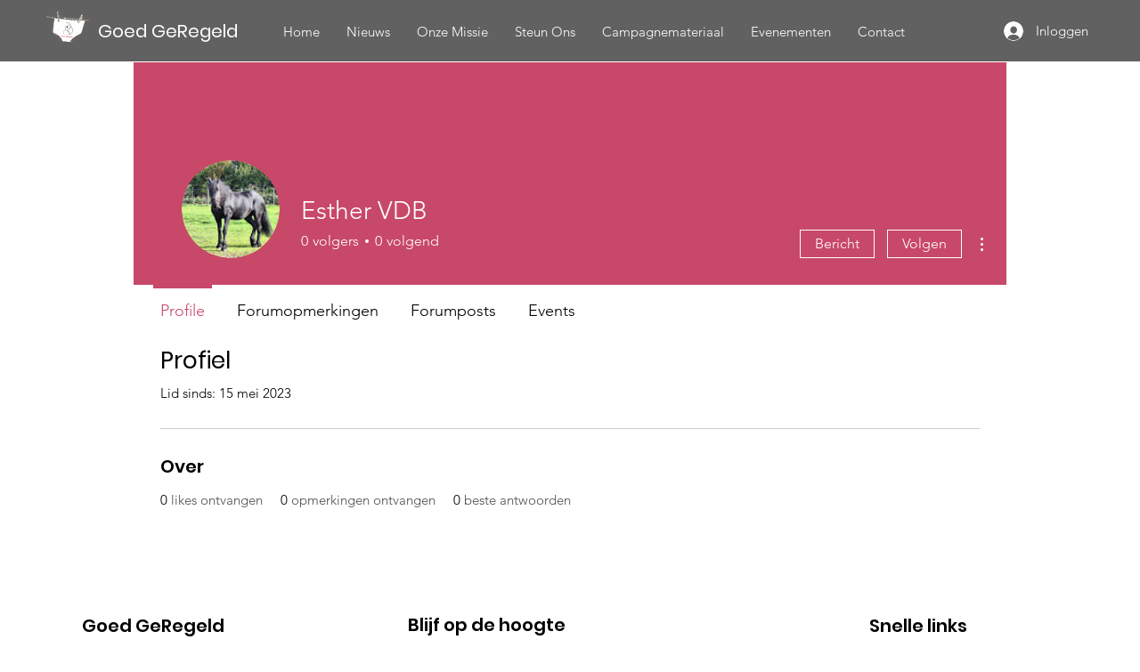

--- FILE ---
content_type: text/javascript
request_url: https://wix.webkul.com/js/Wix/Auction/event.js?id=GoedGeRegeld392c|en|https:\/\/wix.webkul.com
body_size: 41423
content:
    let checkRequest;
    var x;
    let checkLoader;
    // "Pre Sale" this remove for "MySite119e35" "https://www.woodwardtestsite.com/product-page/valhalla"
    var wixStudioButtonText = new Array("新增到購物車中", "Buy Now", "Purchase Selected", "Realizar compra", "Pre Sale");
    var pageViewData = null;
    var wixAuctionEvent = {
        "appId" : "aa2896dd-2c3e-4f7d-84da-89f88b6ced1b",
        'dataHook': "[data-hook=product-options]",      
        'current_user' : null,

        init : function() {
            var self = this;
            if (typeof window.wixDevelopersAnalytics !== "undefined") {
                self.registerWixEvents();
            } else {
                window.addEventListener("wixDevelopersAnalyticsReady", self.registerWixEvents);
            }
        },

        registerWixEvents: function() {
            let i = 0;
            let deleteObserver;
            let eventReceive = new Array();
            window.wixDevelopersAnalytics.register(wixAuctionEvent.appId, function report(eventName, data) {
                deleteObserver != undefined ? deleteObserver.disconnect() : ""
                switch(eventName) { 
                    case 'AddProductImpression':
                        wixAuctionEvent.autionsProduct()
                        break;
                    case 'PageView':
                        pageViewData = data;
                        if (data.pageTypeIdentifier == "search_results") {
                            wixAuctionEvent.autionsProduct();
                            const contentElement = document.querySelectorAll("[data-hook=content]")
                            contentElement.forEach(element => {
                                deleteObserver = new MutationObserver(mutationRecords => { 
                                    let wkRibbon = document.getElementById("wk-auction-ribbon"); 
                                    if(!document.querySelectorAll("[data-hook=add-to-cart-button]").length == 0 && !wkRibbon){
                                        wixAuctionEvent.autionsProduct()
                                    }
                                });
                                deleteObserver.observe(element, {
                                    childList: true,
                                    subtree: true
                                });
                            });
                        }
                        break;
                }
                eventReceive[i] = eventName;
                i++;
                const clickProductIndex = eventReceive.indexOf('ClickProduct');
                const productPageLoadedIndex = eventReceive.indexOf('productPageLoaded');

                if (clickProductIndex !== -1 && productPageLoadedIndex !== -1) {
                    eventReceive.length = 0;
                    let product = {'productId':data.productId };
                    if (typeof product.productId === 'undefined')
                        product = {'productId': data.id };
                    pageLoader.showLoader();
                    checkRequest = 1;
                    setTimeout(() => {
                        wixAuctionEvent.auctionDetails(product)
                    }, 2000);
                }
                if ( eventName === 'productPageLoaded' && checkRequest !== 1) {
                    let product = {'productId':data.productId };
                    pageLoader.showLoader();
                    setTimeout(() => {
                        wixAuctionEvent.auctionDetails(product)
                    }, 2000);
                }
            });
        },

        auctionProduct : function() {
            let productData = JSON.parse(document.getElementById('wix-warmup-data').textContent)
            let appsWarmupData = productData.appsWarmupData;
            for (let appId in appsWarmupData) {
                if (appsWarmupData.hasOwnProperty(appId)) {
                    let appData = appsWarmupData[appId];
                    for (let pageId in appData) {
                        if (appData.hasOwnProperty(pageId)) {
                            let pageData = appData[pageId];
                            if (pageData.hasOwnProperty("catalog") && pageData.catalog.hasOwnProperty("product")) {
                                let product = pageData.catalog.product;
                                if (product.hasOwnProperty("id")) {
                                    let data = {'productId':product.id };
                                    pageLoader.showLoader();
                                    setTimeout(() => {
                                        wixAuctionEvent.auctionDetails(data)
                                    }, 2000);
                                }
                            } else if ( pageData.hasOwnProperty("catalog") && pageData.catalog.hasOwnProperty("category") ) {
                                let category = pageData.catalog.category;
                                if (category.hasOwnProperty("productsWithMetaData")) {
                                    products = category.productsWithMetaData;
                                    idList = products.list.map(item => item);
                                    wixAuctionEvent.autionsProduct();
                                }
                            } else {
                                break
                            }
                        }
                    }
                }
            }
        },

        auctionSticker : function(response) {
            let productList = response.products ? response.products : null;
            let html = response.html ? response.html : null;
            let elementExist = false;
            let productName = document.querySelectorAll("[data-hook=product-item-name],[data-hook=item-title]");
            let pageCardButton =  document.querySelectorAll("[data-hook=product-item-add-to-cart-button],[data-hook=add-to-cart-button]");
            let quickView = document.querySelectorAll("[data-hook=product-item-quick-view-button]");
            let productItemPrice = document.querySelectorAll("[data-hook=product-item-price-to-pay],[data-hook=item-price],[data-hook=product-item-out-of-stock]");
            let productUrl = document.querySelectorAll("[data-hook=product-item-container],[data-hook=item-thumbnail]");
            let ribbonOnSearch = document.querySelectorAll("[data-hook=item-thumbnail]");            
            if (productList && productName) {
                for (let j = 0; j < productList.length; j++) {
                    for (let i = 0; i < productName.length; i++) {
                        if (productList[j].url == decodeURIComponent(productUrl[i].href)) {
                            let currentBid = productList[j].current_bid;
                            pageCardButton[i] ? pageCardButton[i].style.display='none' : "";
                            quickView[i] ? quickView[i].style.display='none' : "";
                            
                            if(productItemPrice[i] && productItemPrice[i].getAttribute('data-hook') == 'item-price'){
                                productItemPrice[i] ? productItemPrice[i].style.display='none' : "";
                                let div = document.createElement("div");
                                div.style.position = "absolute";
                                div.style.backgroundColor = "black";
                                div.style.color = "white";
                                div.style.left = "12px";
                                div.style.padding = "7px 15px";
                                div.style.fontSize = "13px";
                                div.style.zIndex = "5";
                                div.style.borderRadius = "5px";
                                div.textContent = "Auction Product"
                                div.style.width = "max-content"
                                div.id = "wk-auction-ribbon"
                                ribbonOnSearch[i].style.position = "relative"
                                ribbonOnSearch[i].prepend(div);
                                
                            } else {
                                if(html) { // customer auction page
                                    let parentElement = productItemPrice[i].parentNode.children
                                    for (let i = 0; i < parentElement.length; i++) {
                                        if (parentElement[i].className == "wk-auction-utilities") {
                                            elementExist = true;
                                        }
                                    }
                                    if(!elementExist) {
                                        if(productItemPrice[i].getAttribute('data-hook') == 'product-item-out-of-stock') {
                                            productItemPrice[i] ? productItemPrice[i].style.display='none' : "";
                                            productItemPrice[i].parentNode ? productItemPrice[i].parentNode.parentNode.insertAdjacentHTML('beforeend', html) : "";
                                            var timerInterval = setInterval(() => {
                                                updateTimer(timerInterval, productList[j], productItemPrice[i].parentNode)
                                            }, 1000);
                                            updateCurrentBid(productItemPrice[i].parentNode, currentBid);
                                            productItemPrice[i].parentNode ? productItemPrice[i].parentNode.parentNode.style.width='100%': '';
                                        } else {
                                            productItemPrice[i].parentNode ? productItemPrice[i].previousSibling.style.display='none' : "";
                                            productItemPrice[i] ? productItemPrice[i].style.display='none' : "";
                                            productItemPrice[i].parentNode ? productItemPrice[i].parentNode.insertAdjacentHTML('beforeend', html) : "";
                                            var timerInterval = setInterval(() => {
                                                updateTimer(timerInterval, productList[j], productItemPrice[i]);
                                            }, 1000);
                                            updateCurrentBid(productItemPrice[i], currentBid);
                                            productItemPrice[i].parentNode ? productItemPrice[i].parentNode.parentNode.style.width='100%': '';   
                                            productItemPrice[i].parentNode ? productItemPrice[i].parentNode.parentNode.parentNode.style.width='100%': ''; 
                                        }
                                        let utility = document.querySelectorAll('.wk-auction-utilities')
                                        utility.forEach(element => {
                                            element ? element.style.display="flex": ""
                                        });    
                                    }
                                } else {
                                    productItemPrice[i].parentNode ? productItemPrice[i].parentNode.style.display='none' : "";
                                }
                            }
                        } 
                        // else  {
                        //     productItemPrice[i].style.display ? productItemPrice[i].style.display = "" : "";
                        //     pageCardButton[i] ? pageCardButton[i].style.display = "" : "";
                        //     quickView[i] ? quickView[i].style.display = "" : "";
                        // }
                    }
                }
            }
        },

        autionsProduct : async function () {
            var endpointData = wixAuctionEvent.getEndpointUrl();
            const url = `${endpointData.url}/${endpointData.langCode}/wix/app/auctions/${endpointData.storeHash}/endpoint/auctionslist`;

            await fetch(url, {
            }).then((res) => {
                return res.text();
            }).then((resp) => {
                if (resp) {
                    if(!this.isJSON(resp)){
                        resp = "{}";
                    }
                    wixAuctionEvent.auctionSticker(JSON.parse(resp));
                }
            }).catch(error => {
                // console.error('Fetch error:', error);
            });
        },

        getEndpointUrl : function() {
            if (typeof document.getElementById("wk-wix-auction-script") !== undefined && document.getElementById("wk-wix-auction-script") != null){
                
                let src = document.getElementById("wk-wix-auction-script").src;
                let queryParams = src.split("?");
                queryParams = (typeof queryParams[1] !== undefined) ? queryParams[1].split("=") : "";
                let endpointData = {};
        
                if (typeof queryParams[1] !== undefined) {
                    let dynParam = queryParams[1].split("|");
                    endpointData.storeHash = (typeof dynParam[0] !== undefined) ?this.converHexEscape(dynParam[0]) : "";
                    endpointData.langCode = (typeof dynParam[1] !== undefined) ? dynParam[1] : "";
                    endpointData.url = (typeof dynParam[2] !== undefined) ? dynParam[2] : "";
                }

                return endpointData;
            }
        },

        converHexEscape : function (hexEscape) {
        return hexEscape.replace(/\\x([A-Fa-f0-9]{2})/g,function(match,grp) {
            return "%"+grp;
        });
        },

        auctionDetails : function (data) {
            var endpointData = this.getEndpointUrl();
            const url = `${endpointData.url}/${endpointData.langCode}/wix/app/auctions/${endpointData.storeHash}/endpoint/auction/` + data.productId;
            checkRequest = 1;
            fetch(url, {
            })
            .then((res) => {
                return res.text();
            }).then((resp) => {
                if(!this.isJSON(resp)){
                    resp = "{}";
                }
                let data = JSON.parse(resp);
                
                if (data.status === 'updated') {
                    location.reload();
                }
                let html = data.html ? data.html : null;
                var div  = document.querySelector(wixAuctionEvent.dataHook);
                var enable_to_buy = wixAuctionEvent.showAddToCart(data);
                let card = document.querySelector("[data-hook=add-to-cart]");
                let quantityValue = document.querySelector("[data-hook=number-input-spinner-container]");
                let quantityTitle = document.querySelector("[data-hook=number-input-spinner-title");
                let buyNowButton = document.querySelector("[data-hook=buy-now-button]"); 
                let price = document.querySelector("[data-hook=formatted-primary-price]");
                let secondaryPrice = document.querySelector("[data-hook=formatted-secondary-price]"); 
                let wishlistButton = document.querySelectorAll("[data-hook=wishlist-button]");
                if (html) {
                        if (typeof(div) && !enable_to_buy) {
                            div ? div.setAttribute("style", "margin-top:5%;") : "";
                            card ? card.style.display='none' : null;
                            quantityValue ? quantityValue.style.display='none' : null;
                            quantityTitle ? quantityTitle.style.display='none' : null;
                            buyNowButton ? buyNowButton.style.display='none' : null;
                            price ? price.style.display = 'none' : null;
                            secondaryPrice ? secondaryPrice.style.display='none' : null;
                            wishlistButton[0] ? wishlistButton[0].style.display='none' : "" ;
                            wishlistButton[1] ? wishlistButton[1].style.display='none' : "" ;
                        // This work for only wix studio
                        // if (endpointData.storeHash === "MySite72f8") {
                            let wixStudioButton = document.querySelectorAll("[data-testid=buttonContent]");
                            if (wixStudioButton) {
                                for (let i = 0; i < wixStudioButton.length; i++) {
                                    var wixButtonText = wixStudioButton[i].textContent.trim();
                                    if (wixStudioButtonText.indexOf(wixButtonText) != -1) {
                                        let divContainer = wixStudioButton[i].parentNode;
                                        let parentElement = divContainer.parentNode;
                                        parentElement.parentNode.innerHTML = html
                                    }
                                    if ( wixButtonText === "Add to Cart") {
                                        wixStudioButton[i].remove();
                                    }
                                }
                            }

                            let wixStudioQuantity = document.querySelectorAll("[data-testid=richTextElement]");
                            if (wixStudioQuantity) {
                                for (let j = 0; j < wixStudioQuantity.length; j++) {
                                    var quantityText = wixStudioQuantity[j].textContent.trim();
                                    if (quantityText === "QUANTITY" || quantityText === "Quantity") {
                                        // console.log(quantityText); // Output: "QUANTITY"
                                        wixStudioQuantity[j] ? wixStudioQuantity[j].parentNode.remove() : "" ;
                                    }
                                }
                            }
                        // }

                            div ? div.innerHTML = html : "";
                            setTimeout(this.counter(), 100);
                            pageLoader.hideLoader();
                            checkRequest = 0;
                            return html;
                        }
                    } else {
                        card ? card.style.display='' : null;
                        quantityValue ? quantityValue.style.display='' : null;
                        quantityTitle ? quantityTitle.style.display='' : null;
                        buyNowButton ? buyNowButton.style.display='' : null;
                        price ? price.style.display = '' : null;
                        secondaryPrice ? secondaryPrice.style.display='' : null;
                        wishlistButton[0] ? wishlistButton[0].style.display='' : "" ;
                        wishlistButton[1] ? wishlistButton[1].style.display='' : "" ;
                    }
                pageLoader.hideLoader();
                checkRequest = 0;
            }).catch(error => {
                pageLoader.hideLoader();
                // console.error('Fetch error:', error);
            });
        },

        showAddToCart : function (data) {

            if(data.winnerInfo){
                if(typeof data.winnerInfo !== undefined || typeof data.winnerInfo !== null){
                    if(wixAuctionEvent.current_user.member != undefined){
                        return wixAuctionEvent.current_user.member.id == data.winnerInfo.customer_id ? true : false;
                    }
                }
            }

            return false;
        },

        currentUserId : function () {
            const currentUrl = window.wixEmbedsAPI.getExternalBaseUrl();
            const url = currentUrl + '/_api/apps/current-member/' + wixAuctionEvent.appId;
            
            fetch(url, {
            }).then((res) => {
                return res.text();
            }).then((resp) => {
                if (resp) {
                    const data = JSON.parse(resp);
                    wixAuctionEvent.current_user = JSON.parse(resp);
                    this.placeBid(data);
                    return data;
                }
            });
        },

        placeBid : function(data)  {
            var endpointData = this.getEndpointUrl();
            if (Object.keys(data).length !== 0) {
                const auction_id = document.getElementById('wk-placeBid-btn').getAttribute('auction-id');
                var bid = document.getElementById('wkBidAmount').value;
                const lastBidElement = document.getElementById('currentBidAmount');
                const last_bid = lastBidElement ? lastBidElement.textContent.trim() : '';
                const url = `${endpointData.url}/${endpointData.langCode}/wix/app/auctions/${endpointData.storeHash}/endpoint/placeBid/` + data.member.id + `?auction_id=${auction_id}&bid=${bid}&last_bid=${last_bid}`;

                fetch(url, {
                }).then((res) => {
                    return res.text();
                }).then((resp) => {
                    if (resp) {
                        let result = JSON.parse(resp);
                        if(result.type != 'undefined' && result.type == 'success') {
                            wixAuctionEvent.showMessage({type:result.type ,message:result.message})
                        } else {
                            wixAuctionEvent.showMessage({type:result.type ,message:result.message})
                        }
                        setTimeout(() => {
                            document.getElementById('auctionMessage').remove();
                        }, 2000);
                        pageLoader.hideLoader();
                        let currentBidElement = document.getElementById("currentBidAmount");
                        if(currentBidElement) {
                            let htmlCurrenBidAmount = document.getElementById("currentBidAmount").innerHTML ? document.getElementById("currentBidAmount").innerHTML : 0;
                            document.getElementById("currentBidAmount").innerHTML = result.price ?  Number(result.price).toFixed(2) : htmlCurrenBidAmount;
                        }
                        let currentBids = document.getElementById("currentBids");
                        if(currentBids) {
                            let htmlCurrentBids = document.getElementById("currentBids").innerHTML ? document.getElementById("currentBids").innerHTML : 0;
                            document.getElementById("currentBids").innerHTML = result.totalBids ?  Number(result.totalBids) : htmlCurrentBids;
                        }
                    }
                });
            } else { 
                pageLoader.hideLoader();
                window.wixEmbedsAPI.promptLogin('modal');
            }
        },

        counter : function () {
            let countdownId = document.querySelectorAll('.auction-countdown');
            if (typeof x !== "undefined") {
                clearInterval(x)
            }
            if (countdownId.length > 0) {
                const second = 1000,
                    minute = second * 60,
                    hour = minute * 60,
                    day = hour * 24;
        
                let timestamp = document.getElementsByClassName('auction-countdown')[0].getAttribute('data-date');
                const status =  document.getElementsByClassName('auction-countdown')[0].getAttribute('data-status');
                
                if(status == 'R' || status == 'A'){
                    const countDown = timestamp*1000;
                    x = setInterval(function () {
        
                        const now = new Date().getTime(),
                            distance = countDown - now;
        
                        if(document.getElementById("days")) {
                            document.getElementById("days").innerText = Math.floor(distance / (day));
                        }
                        if(document.getElementById("hours")) {
                            document.getElementById("hours").innerText = Math.floor((distance % (day)) / (hour));
                        }
                        if(document.getElementById("minutes")) {
                            document.getElementById("minutes").innerText = Math.floor((distance % (hour)) / (minute));
                        }
                        if(document.getElementById("seconds")) {
                            document.getElementById("seconds").innerText = Math.floor((distance % (minute)) / second);
                        }
                        if (distance < 0) {
                            document.getElementById("countdown").style.display = "none";
                            clearInterval(x);
                            let bidForm = document.getElementById("auction-bid-form");
                            bidForm ? bidForm.remove() : "";
                            let autoStart = countdownId[0].getAttribute('data-auto') ? countdownId[0].getAttribute('data-auto') : "";
                            if (typeof autoStart === "string" && autoStart === "" && status == 'A') {
                                return false;
                            }
                            location.reload();
                        }
                    }, 0)
                }else{
                    document.querySelector(".auction-countdown").style.display = "none";
                }
        
                let inputElm = document.querySelectorAll(".placeBid");
                    
                if(inputElm.length > 0) {
                    inputElm.forEach(function(event){
                        event.addEventListener("input", function(e) {
                            if (/^-?\d*[.,]?\d{0,2}$/.test(event.value)) {
                                this.oldValue = this.value;
                                this.oldSelectionStart = this.selectionStart;
                                this.oldSelectionEnd = this.selectionEnd;
                            } else if (this.hasOwnProperty("oldValue")) {
                                this.reportValidity();
                                this.value = this.oldValue;
                                this.setSelectionRange(this.oldSelectionStart, this.oldSelectionEnd);
                            } else {
                                this.value = "";
                            }
                        });
                    });
                }
            } 
        },

        showMessage : function(data) {
            let msgClass = '';
            if(data.type == 'success'){
                msgClass = 'success';
                bgColor = '#97c6b0'
                textColor = "#0a3622"
            }else{
                msgClass = 'error';
                bgColor = '#f7bfbf'
                textColor = "#58151c"
            }
            let wkMedia = JSON.parse(document.getElementById("wix-viewer-model").textContent).formFactor;
            let messageStr;
            if (wkMedia && wkMedia == "mobile") {
                // Mobile-specific styles
                messageStr = `<div style="position: fixed; top: 50px; right: 50px; z-index: 10000000; padding: 11px; background-color: ${bgColor}; color: ${textColor}; border-radius: 10px; font-size: 13px; font-weight: bold;" class="alertBox alertBox--${msgClass}" id="wkNotificationBar">
                <span class="closebtn" style="margin-left: 15px; color: white; font-weight: bold; float: right; font-size: 22px; line-height: 20px; cursor: pointer; transition: 0.3s;" onclick="this.parentElement.style.display='none';">&times;</span>
                ${data.message}
                </div>`;
            } else {
                // Desktop-specific styles
                let header = document.getElementById('SITE_HEADER');
                let originalZIndex = header.style.zIndex; 
                header.style.zIndex = '10000001';

                messageStr = `<div style="position: fixed; width: 20%; top: 50px; right: 50px; z-index: 10000000; padding: 16px; background-color: ${bgColor}; color: ${textColor}; border-radius: 10px; margin-bottom: 10px; font-size: 16px;" class="alertBox alertBox--${msgClass}" id="wkNotificationBar">
                <span class="closebtn" style="margin-left: 15px; color: white; font-weight: bold; float: right; font-size: 22px; line-height: 20px; cursor: pointer; transition: 0.3s;" onclick="this.parentElement.style.display='none';">&times;</span>
                ${data.message}
                </div>`;

                document.body.insertAdjacentHTML('beforeend', messageStr);

                setTimeout(() => {
                    header.style.zIndex = originalZIndex; 
                }, 100);

            }
            
            setTimeout(() => {
                const notifications = document.querySelectorAll('.alertBox');
                const lastNotification = notifications[notifications.length - 1];
        
                if (lastNotification) {
                    lastNotification.style.display = 'none';
                }
            }, 4000);

            var divContainer = document.createElement('div');
            divContainer.setAttribute("id", "auctionMessage");
            if(wkMedia && wkMedia == "mobile") {
                divContainer.style.paddingBottom = '10px';
            }
            divContainer.innerHTML += messageStr;
            var div  = document.querySelector("[data-hook=product-page]");
            var productTitle = document.querySelector("[data-hook=product-title]");
            var productSection = productTitle ? productTitle.closest('section') : "";
            var divWixStudio  = document.querySelectorAll("[data-testid=section-container]");
            if (div && productSection) {
                productSection.prepend(divContainer)
            } else if (divWixStudio) {
                const keys = divWixStudio.keys();
                for (let key of keys) {
                    if (key === 0) {
                        divContainer.style.fontSize = "15px";
                        divWixStudio[key].parentNode.appendChild(divContainer, divWixStudio[key].children[0]);
                    }
                }
            }
            return true;
            
        },

        getCurrentUserDetails : async function() {

            const currentUrl = window.wixEmbedsAPI.getExternalBaseUrl();
            const url = currentUrl + '/_api/apps/current-member/' + wixAuctionEvent.appId;
            
            await fetch(url, {
            }).then((res) => {
                return res.text();
            }).then((resp) => {
                if (resp) {
                    const data = JSON.parse(resp);
                    wixAuctionEvent.current_user = JSON.parse(resp);
                }
            });
        },
        isJSON : function(resp) {
            try {
                JSON.parse(resp);
            } catch (e) {
                return false;
            }
            return true;
        }
    };

    const pageLoader = {
        __loader: null,
        anchor: null,
        clickBlocker: null,

        initAnchor() {
            const titles = document.querySelectorAll(
                "[data-hook='details-placeholder'],[data-hook='product-title']"
            );
            this.anchor = titles.length ? titles[0] : document.body;
        },

        injectStyle() {
            const style = document.createElement("style");
            style.id = "rotational-loader-style";
            style.innerHTML = `
                @keyframes rotate-slow {
                    0% { transform: rotate(0deg); }
                    100% { transform: rotate(360deg); }
                }
                @keyframes rotate-fast {
                    0% { transform: rotate(0deg); }
                    100% { transform: rotate(360deg); }
                }

                .arc-container {
                    position: relative;
                    width: 54px;
                    height: 54px;
                }
                .arc-container .light-arc,
                .arc-container .dark-arc {
                    position: absolute;
                    top: 0;
                    left: 0;
                }
                .arc-container .light-arc {
                    animation: rotate-fast 0.5s linear infinite;
                    transform-origin: center center;
                }
                .arc-container .dark-arc {
                    animation: rotate-slow 1.6s linear infinite;
                    transform-origin: center center;
                }

                .wix-custom-loader-wrapper {
                    width: 100%;
                    padding: 30px 0;
                    display: flex;
                    justify-content: center;
                    align-items: center;
                    z-index: 99999;
                }
            `;
            document.head.appendChild(style);
        },

        buildLoader() {
            const html = `
                <div class="wix-custom-loader-wrapper">
                    <div class="arc-container">
                        <svg class="light-arc" xmlns="http://www.w3.org/2000/svg" viewBox="-27 -27 54 54" width="54" height="54">
                            <path stroke="#e1e1e1" stroke-width="4" fill="none" d="M 23.78 7.72 A 25 25 0 0 0 0 -25" />
                        </svg>
                        <svg class="dark-arc" xmlns="http://www.w3.org/2000/svg" viewBox="-27 -27 54 54" width="54" height="54">
                            <path stroke="#116dff" stroke-width="4" fill="none" d="M 23.78 7.72 A 25 25 0 0 0 0 -25" />
                        </svg>
                    </div>
                </div>
            `;

            const wrapper = document.createElement("div");
            wrapper.innerHTML = html;
            this.__loader = wrapper.firstElementChild;
        },

        showLoader() {
            this.initAnchor();
            this.injectStyle();
            this.buildLoader();
            this.anchor.insertAdjacentElement("afterend", this.__loader);

            // ADD CLICK BLOCKER
            if (!this.clickBlocker) {
                this.clickBlocker = document.createElement("div");
                this.clickBlocker.className = "wix-click-blocker";
                this.clickBlocker.style.position = "fixed";
                this.clickBlocker.style.top = "0";
                this.clickBlocker.style.left = "0";
                this.clickBlocker.style.width = "100vw";
                this.clickBlocker.style.height = "100vh";
                this.clickBlocker.style.zIndex = "99998";
                this.clickBlocker.style.background = "transparent";
                this.clickBlocker.style.pointerEvents = "all";
                document.body.appendChild(this.clickBlocker);
            }

            let card = document.querySelector("[data-hook=add-to-cart]");
            let quantityValue = document.querySelector("[data-hook=number-input-spinner-container]");
            let quantityTitle = document.querySelector("[data-hook=number-input-spinner-title]");
            let buyNowButton = document.querySelector("[data-hook=buy-now-button]");
            let price = document.querySelector("[data-hook=formatted-primary-price]");
            let secondaryPrice = document.querySelector("[data-hook=formatted-secondary-price]");
            let wishlistButton = document.querySelectorAll("[data-hook=wishlist-button]");

            [card, quantityValue, quantityTitle, buyNowButton, price, secondaryPrice].forEach(el => {
                if (el) el.style.display = "none";
            });

            wishlistButton.forEach(btn => {
                if (btn) btn.style.display = "none";
            });
        },

        hideLoader() {
            if (this.__loader && this.__loader.parentNode) {
                this.__loader.remove();
                this.__loader = null;
            }

            // Remove the global blocker if exists
            if (this.clickBlocker) {
                this.clickBlocker.remove();
                this.clickBlocker = null;
            }

            // Safety fallback: remove ANY leftover blockers in DOM
            document.querySelectorAll(".wix-click-blocker").forEach(b => b.remove());
        }
    };

    document.addEventListener('click', function(e) {
        if(e.target.matches('#auction-place-bid') || e.target.matches('#wk-bid-button-container')) {
            pageLoader.showLoader();
            wixAuctionEvent.currentUserId();
        } 
        
        if(e.target.matches('#wk-auction-customer-bids')) {
            auctionObj.getCustomerBids();
        }
    });

    function isNumberKey(txt, evt, is_decimal) {
        var charCode = (evt.which) ? evt.which : evt.keyCode;
        let oldTxtValue = txt.value;
        if (is_decimal) {
            if (charCode == 46) {
                if (txt.value.indexOf('.') === -1) {
                    return true;
                } else {
                    return false;
                }
            } else {
                if (charCode > 31 && (charCode < 48 || charCode > 57))
                    return false;
            }
        } else {
            if (charCode > 31 && (charCode < 48 || charCode > 57))
                return false;
        }
        let cursor = evt.currentTarget.selectionStart;
        let newTxtValue = oldTxtValue.substring(0,cursor) + evt.key + oldTxtValue.substring(cursor);
        return hasMoreThanTwoDecimalPlaces(newTxtValue) == !1;
    }

    function updateTimer(timerInterval, product, elementNode) {
        let parentElement = elementNode.parentNode.children
        var targetTimestamp = new Date(product.timestamp).getTime();
        for (let i = 0; i < parentElement.length; i++) {
            if(parentElement[i].className == "wk-auction-utilities") {
                var childElements = parentElement[i].querySelectorAll('.wk-auction-timer');
                childElements.forEach(function(child) {
                    var grandchildElements = child.querySelectorAll('.wk-auction-countdown-mini');
                    grandchildElements.forEach(function(grandchild) {
                        var currentTimestamp = new Date().getTime();
                        var timeDifference = targetTimestamp - currentTimestamp;
                        if (timeDifference <= 0) {
                            clearInterval(timerInterval);
                            grandchild.innerHTML = "Completed";
                            return;
                        } else if (product.status == "A") {
                            clearInterval(timerInterval);
                            grandchild.innerHTML = "Yet to Start";
                            return;
                        }
                        var days = Math.floor(timeDifference / (1000 * 60 * 60 * 24));
                        var hours = Math.floor((timeDifference % (1000 * 60 * 60 * 24)) / (1000 * 60 * 60));
                        var minutes = Math.floor((timeDifference % (1000 * 60 * 60)) / (1000 * 60));
                        var seconds = Math.floor((timeDifference % (1000 * 60)) / 1000);
                        var time = "";
                        time += days ? days + "D " : ""
                        time += hours ? hours + "H " : ""
                        time += minutes ? minutes + "M " : ""
                        time += seconds ? seconds + "S" : ""
                        grandchild.innerHTML = time;
                    });
                });
            }
        }
    }

    function updateCurrentBid(elementNode, current_bid) {
        let parentElement = elementNode.parentNode.children
        for (let i = 0; i < parentElement.length; i++) {
            if(parentElement[i].className == "wk-auction-utilities") {
                var childElements = parentElement[i].querySelectorAll('.wk-auction-price');
                childElements.forEach(function(child) {
                    var grandchildElements = child.querySelectorAll('.wk-auction-current-bid');
                    grandchildElements.forEach(function(grandchild) {
                        let currencyPrice = document.querySelectorAll("[data-hook=product-item-price-to-pay]")
                        let currency = "";
                        if(currencyPrice) {
                            currencyPrice.forEach(element => {
                                let extractedCurrency = extractCurrencySymbol(element.innerText);  
                                currency = extractedCurrency ? extractedCurrency : "";
                            });
                        }
                        grandchild.innerHTML = current_bid && current_bid.bid_amount ? currency + current_bid.bid_amount : "_"
                    });
                });
            }
        }
    }
    function extractCurrencySymbol(currencyValue) {
        const matches = currencyValue.match(/^[^\d\s]+/);

        if (matches && matches.length > 0) {
            return matches[0];
        } else {
            return null; // Return null for invalid currency value format
        }
    }
    function hasMoreThanTwoDecimalPlaces(number) {
        return /^\d+\.\d{3,}$/.test(number.toString());
    }
    wixAuctionEvent.getCurrentUserDetails()
    wixAuctionEvent.auctionProduct()
    wixAuctionEvent.init();
